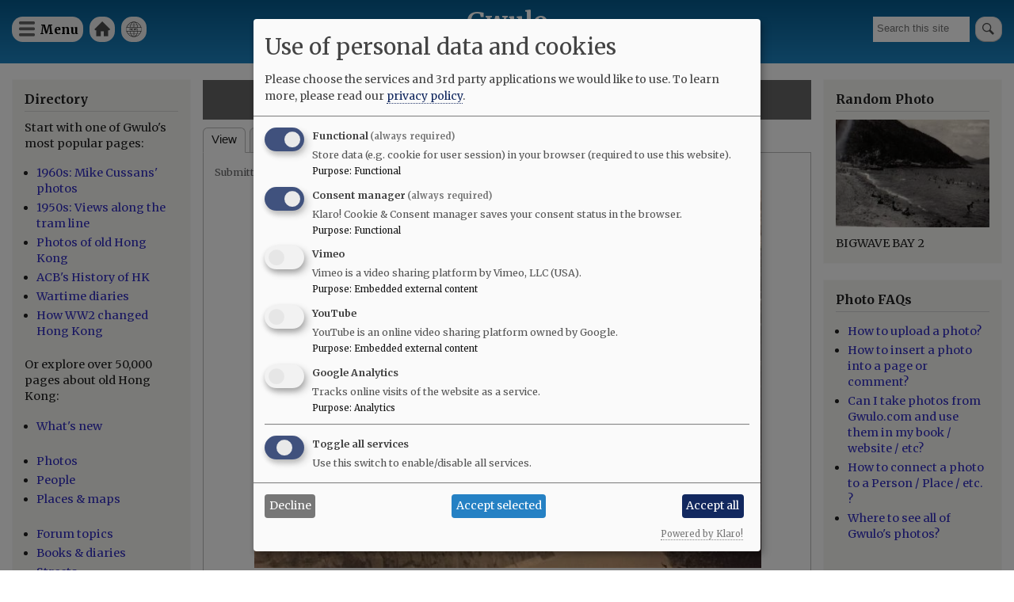

--- FILE ---
content_type: text/html; charset=UTF-8
request_url: https://gwulo.com/media/29129
body_size: 9140
content:
<!DOCTYPE html>
<html lang="en" dir="ltr">
  <head>
    <meta charset="utf-8" />
<style>#block-cheeseburgermenu, #block-cheeseburgermenutrigger {--cheese-aside-bg-color: rgba( 36, 148, 219, 1);--cheese-aside-text-color: rgba( 255, 255, 255, 1);--cheese-main-bg-color: rgba( 255, 255, 255, 1);--cheese-main-text-color: rgba( 0, 0, 0, 1);--cheese-trigger-color: rgba( 7, 35, 176, 1);--cheese-trigger-bg-color: rgba( 67, 222, 249, 1);--cheese-scrollbar-color: rgba( 180, 245, 253, 1);}</style>
<script async src="https://www.googletagmanager.com/gtag/js?id=UA-400137-2"></script>
<script>window.dataLayer = window.dataLayer || [];function gtag(){dataLayer.push(arguments)};gtag("js", new Date());gtag("set", "developer_id.dMDhkMT", true);gtag("config", "UA-400137-2", {"groups":"default","anonymize_ip":true,"page_placeholder":"PLACEHOLDER_page_path"});gtag("config", "G-VH8V169E3H", {"groups":"default","page_placeholder":"PLACEHOLDER_page_location"});</script>
<link rel="canonical" href="https://gwulo.com/media/29129" />
<meta name="Generator" content="Drupal 10 (https://www.drupal.org); Commerce 2" />
<meta name="MobileOptimized" content="width" />
<meta name="HandheldFriendly" content="true" />
<meta name="viewport" content="width=device-width, initial-scale=1.0" />
<link rel="stylesheet" href="https://fonts.googleapis.com/css?family=Merriweather:300,300italic,700,700italic,regular,italic&amp;subset=latin-ext&amp;display=swap" media="all" />
<link rel="icon" href="/core/misc/favicon.ico" type="image/vnd.microsoft.icon" />

    <title>Bowen Road, December 1925 | Gwulo</title>
    <link rel="stylesheet" media="all" href="/sites/default/files/css/css_0_xUmgydQPUEH32PARxtj9OKhRc6DRGAgXIctjop2VA.css?delta=0&amp;language=en&amp;theme=gwulo_bartik&amp;include=[base64]" />
<link rel="stylesheet" media="all" href="/sites/default/files/css/css_w3PQiQyQCfySFa46w9P79e69d4wiMJ8Q2LUMYFvKRcQ.css?delta=1&amp;language=en&amp;theme=gwulo_bartik&amp;include=[base64]" />
<link rel="stylesheet" media="print" href="/sites/default/files/css/css_G5y1NdIXvowIU9h-ivNtgsNyuKeQvE5Eixyn_AZ-eLM.css?delta=2&amp;language=en&amp;theme=gwulo_bartik&amp;include=[base64]" />
<link rel="stylesheet" media="all" href="/sites/default/files/css/css_Au2KcozdVig7TBnC6NH161EhEVLEYOAq_yx7Mm7LmJg.css?delta=3&amp;language=en&amp;theme=gwulo_bartik&amp;include=[base64]" />

    <script src="/libraries/klaro/dist/klaro-no-translations-no-css.js?t8yzq6" defer id="klaro-js"></script>

  </head>
  <body class="fontyourface layout-two-sidebars path-media">
        <a href="#main-content" class="visually-hidden focusable skip-link">
      Skip to main content
    </a>
    
      <div class="dialog-off-canvas-main-canvas" data-off-canvas-main-canvas>
    <div id="page-wrapper">
  <div id="page">
    <header id="header" class="header" role="banner">
      <div class="section layout-container clearfix">
        
          <div class="clearfix region region-header">
    <div id="block-cheeseburgermenutrigger" class="block block-cheeseburger-menu block-cheeseburger-menu-trigger">
  
      <h2>Menu</h2>
    
      <div class="content">
      <div class="block-cheeseburgermenu__trigger-element" data-cheeseburger-id="block-cheeseburgermenu">
    <span></span>
    <span></span>
    <span></span>
</div>

    </div>
  </div>
<div style="display: none;" class="block-cheeseburgermenu-container block-cheeseburgermenu-container--with-navigation block block-cheeseburger-menu" id="block-cheeseburgermenu">
  
      <h2>Menu</h2>
    
      <div class="content">
      	<div class="cheeseburger-menu__side-menu">
		<div class="cheeseburger-menu__side-trigger" data-cheeseburger-close="true"><?xml version="1.0" encoding="utf-8"?>
<!-- Generator: Adobe Illustrator 19.1.0, SVG Export Plug-In . SVG Version: 6.00 Build 0)  -->
<svg version="1.1" xmlns="http://www.w3.org/2000/svg" xmlns:xlink="http://www.w3.org/1999/xlink" x="0px" y="0px" width="24px"
	 height="24px" viewBox="0 0 24 24" enable-background="new 0 0 24 24" xml:space="preserve">
<g id="Bounding_Boxes">
	<path fill="none" d="M0,0h24v24H0V0z"/>
</g>
<g id="Rounded">
	<path d="M18.3,5.71L18.3,5.71c-0.39-0.39-1.02-0.39-1.41,0L12,10.59L7.11,5.7c-0.39-0.39-1.02-0.39-1.41,0l0,0
		c-0.39,0.39-0.39,1.02,0,1.41L10.59,12L5.7,16.89c-0.39,0.39-0.39,1.02,0,1.41h0c0.39,0.39,1.02,0.39,1.41,0L12,13.41l4.89,4.89
		c0.39,0.39,1.02,0.39,1.41,0l0,0c0.39-0.39,0.39-1.02,0-1.41L13.41,12l4.89-4.89C18.68,6.73,18.68,6.09,18.3,5.71z"/>
</g>
</svg>
</div>

		      						</div>

<div class="cheeseburger-menu__main-navigation-area">
				<div  data-cheeseburger-id="menu-cheeseburger-gwulo" >
						<ul
				class="cheeseburger-menu__mainmenu">
															<li  class="menu-link cheeseburger-menu__item cheeseburger-gwulo__item">
					<a class="cheeseburger-menu__item-label" href="/">
				<span>Home</span>
			</a>
		
			</li>

											<li  class="menu-link cheeseburger-menu__item cheeseburger-gwulo__item">
					<a class="cheeseburger-menu__item-label" href="/subscribe">
				<span>Free newsletter</span>
			</a>
		
			</li>

											<li  class="menu-link cheeseburger-menu__item cheeseburger-gwulo__item">
					<a class="cheeseburger-menu__item-label" href="/shop">
				<span>Shop</span>
			</a>
		
			</li>

											<li  class="menu-link cheeseburger-menu__item cheeseburger-gwulo__item">
					<a class="cheeseburger-menu__item-label" href="/explore">
				<span>Explore</span>
			</a>
		
			</li>

											<li  class="menu-link cheeseburger-menu__item cheeseburger-gwulo__item">
					<a class="cheeseburger-menu__item-label" href="/node/59638">
				<span>Add new...</span>
			</a>
		
			</li>

											<li  class="menu-link cheeseburger-menu__item cheeseburger-gwulo__item">
					<a class="cheeseburger-menu__item-label" href="/whats-new">
				<span>What&#039;s new</span>
			</a>
		
			</li>

											<li  class="menu-link cheeseburger-menu__item cheeseburger-gwulo__item">
					<a class="cheeseburger-menu__item-label" href="/faqs">
				<span>FAQs</span>
			</a>
		
			</li>

											<li  class="menu-link cheeseburger-menu__item cheeseburger-gwulo__item">
					<a class="cheeseburger-menu__item-label" href="/about-gwulo">
				<span>About</span>
			</a>
		
			</li>

							</ul>
		</div>
	</div>


    </div>
  </div>

<nav role="navigation" aria-labelledby="block-gwulomenuforheader-menu" id="block-gwulomenuforheader" class="block block-menu navigation menu--menu-for-header">
      
  <h2 id="block-gwulomenuforheader-menu">Gwulo menu for header</h2>
  

        <div class="content">
            <div class="menu-toggle-target menu-toggle-target-show" id="show-block-gwulomenuforheader"></div>
      <div class="menu-toggle-target" id="hide-block-gwulomenuforheader"></div>
      <a class="menu-toggle" href="#show-block-gwulomenuforheader">Show &mdash; Gwulo menu for header</a>
      <a class="menu-toggle menu-toggle--hide" href="#hide-block-gwulomenuforheader">Hide &mdash; Gwulo menu for header</a>
      
              <ul class="clearfix menu">
                    <li class="menu-item">
        <a href="/" data-drupal-link-system-path="&lt;front&gt;">Home</a>
              </li>
                <li class="menu-item">
        <a href="/whats-new" title="See what&#039;s been added to Gwulo since your last visit" data-drupal-link-system-path="whats-new">What&#039;s new</a>
              </li>
        </ul>
  


    </div>
  </nav>
<div class="views-exposed-form block block-views block-views-exposed-filter-blocksite-search-page-1" data-drupal-selector="views-exposed-form-site-search-page-1" id="block-exposedformsite-searchpage-1">
  
    
      <div class="content">
      <form action="/search" method="get" id="views-exposed-form-site-search-page-1" accept-charset="UTF-8">
  <div class="form--inline clearfix">
  <div class="js-form-item form-item js-form-type-textfield form-type-textfield js-form-item-query form-item-query form-no-label">
        <input placeholder="Search this site" data-drupal-selector="edit-query" type="text" id="edit-query" name="query" value="" size="30" maxlength="128" class="form-text" />

        </div>
<div data-drupal-selector="edit-actions" class="form-actions js-form-wrapper form-wrapper" id="edit-actions--2"><input data-drupal-selector="edit-submit-site-search" type="submit" id="edit-submit-site-search" value="Search" class="button js-form-submit form-submit" />
</div>

</div>

</form>

    </div>
  </div>
<div id="block-gwulo-bartik-branding" class="clearfix site-branding block block-system block-system-branding-block">
  
    
          <div class="site-branding__text">
              <div class="site-branding__name">
          <a href="/" rel="home">Gwulo</a>
        </div>
                    <div class="site-branding__slogan">Old Hong Kong</div>
          </div>
  </div>

  </div>

        
        
      </div>
    </header>
          <div class="highlighted">
        <aside class="layout-container section clearfix" role="complementary">
            <div class="region region-highlighted">
    <div data-drupal-messages-fallback class="hidden"></div>

  </div>

        </aside>
      </div>
            <div id="main-wrapper" class="layout-main-wrapper layout-container clearfix">
      <div id="main" class="layout-main clearfix">
        
        <main id="content" class="column main-content" role="main">
          <section class="section">
            <a id="main-content" tabindex="-1"></a>
              <div class="region region-content">
    <div id="block-gwulo-bartik-page-title" class="block block-core block-page-title-block">
  
    
      <div class="content">
      

  <h1 class="title page-title">Bowen Road, December 1925</h1>


    </div>
  </div>
<div id="block-gwulo-bartik-local-tasks" class="block block-core block-local-tasks-block">
  
    
        <nav class="tabs" role="navigation" aria-label="Tabs">
        <h2 class="visually-hidden">Primary tabs</h2>
  <ul class="tabs primary"><li class="is-active"><a href="/media/29129" data-drupal-link-system-path="media/29129" class="is-active" aria-current="page">View</a></li>
<li><a href="/media/29129/zoom" data-drupal-link-system-path="media/29129/zoom">Zoom</a></li>
<li><a href="/media/29129/whatlinkshere" data-drupal-link-system-path="media/29129/whatlinkshere">What links here</a></li>
</ul>

    </nav>
  </div>
<article class="media media--type-image media--view-mode-full">
  
      <div class="gwulo-media-meta">
            <div class="field field--name-uid field--type-entity-reference field--label-hidden field__item"><a href="/user/338151" hreflang="en">schultie</a></div>
      
            <div class="field field--name-created field--type-created field--label-hidden field__item"><time datetime="2017-11-06T04:30:55+08:00" class="datetime">Mon, 11/06/2017 - 04:30</time>
</div>
      </div>
<div class="gwulo-image-container"><a href="/media/29128" class="gwulo-fade gwulo-navigation-prev gwulo-navigation-icon-arrow" data-gwulo-tooltip="Prev.">prev</a><a href="/media/29130" class="gwulo-fade gwulo-navigation-next gwulo-navigation-icon-arrow" data-gwulo-tooltip="Next">next</a><a href="/media/29126" class="gwulo-fade gwulo-navigation-older gwulo-navigation-icon-arrow" data-gwulo-tooltip="Older">older</a><a href="/media/29815" class="gwulo-fade gwulo-navigation-newer gwulo-navigation-icon-arrow" data-gwulo-tooltip="Newer">newer</a>
            <div class="field field--name-thumbnail field--type-image field--label-hidden field__item">  <img loading="eager" src="/sites/default/files/styles/extra_large_640x640_/public/thumbnails/image/img_5795.jpeg?itok=_ZMEsXkx" width="640" height="477" alt="Bowen Road, December 1925" class="image-style-extra-large-640x640-" />


</div>
      </div>

            <div class="clearfix text-formatted field field--name-field-body field--type-text-long field--label-hidden field__item"><p>Bowen Road, December 1925</p>
</div>
      
  <div class="field field--name-field-media-date-string field--type-string field--label-inline clearfix">
    <div class="field__label">Date picture taken</div>
              <div class="field__item">1925</div>
          </div>

  <div class="field field--name-field-tags field--type-entity-reference field--label-inline clearfix">
    <div class="field__label">Tags</div>
          <div class="field__items">
              <div class="field__item"><a href="/taxonomy/term/1232/photos" hreflang="en">Bowen Road</a></div>
              </div>
      </div>

  <div class="field field--name-field-authors field--type-entity-reference field--label-inline clearfix">
    <div class="field__label">Author(s)</div>
          <div class="field__items">
              <div class="field__item"><a href="/photos-by-author/11624" hreflang="en">Jan Schultheiss</a></div>
              </div>
      </div>

  <div class="field field--name-field-gallery field--type-entity-reference field--label-inline clearfix">
    <div class="field__label">Gallery</div>
              <div class="field__item"><a href="/photos/by-gallery?gallery=11698" hreflang="en">1920s Marks family photos</a></div>
          </div>
<div class="node__links"><ul class="links inline"><li class="comment-forbidden"><a href="/user/login?destination=/media/29129%23comment-form">Log in</a> or <a href="/user/register?destination=/media/29129%23comment-form">register</a> to post comments</li></ul></div>
<section class="field field--name-field-comments-for-media field--type-comment field--label-above comment-wrapper">
  
  

  
</section>

  </article>

  </div>

          </section>
        </main>
                  <div id="sidebar-first" class="column sidebar">
            <aside class="section" role="complementary">
                <div class="region region-sidebar-first">
    <div id="block-explore" class="block block-block-content block-block-contenteec3ce1e-4668-4199-a0ff-478286e4ad3c">
  
      <h2>Directory</h2>
    
      <div class="content">
      
            <div class="clearfix text-formatted field field--name-body field--type-text-with-summary field--label-hidden field__item"><p>Start with one of Gwulo's most popular pages:</p>

<ul>
	<li><a href="/hong-kong-photos-1960s-70s">1960s: Mike Cussans' photos</a></li>
	<li><a href="/booth-tram-ride">1950s: Views along the tram line</a></li>
	<li><a href="/photos-of-old-hong-kong">Photos of old Hong Kong</a></li>
	<li><a href="/ACBs-history-of-hong-kong">ACB's History of HK</a></li>
	<li><a href="https:/wartime-diaries">Wartime diaries</a></li>	<li><a href="https://youtu.be/CkRURCQmgkI?si=WX0T1Ss-tH26HQYf">How WW2 changed Hong Kong</a></li>

</ul>

<p>Or explore over 50,000 pages about old Hong Kong:</p>

<ul>
	<li><a href="/whats-new">What's new</a><br />
	&nbsp;</li>
	<li><a href="/photos">Photos</a></li>
	<li><a href="/list-of-people">People</a></li>
	<li><a href="/map-of-places">Places &amp; maps</a><br />
	&nbsp;</li>
	<li><a href="/forum/2">Forum topics</a></li>
	<li><a href="/list-of-books">Books &amp; diaries</a></li>
	<li><a href="/map-hong-kong-streets">Streets</a><br />
	&nbsp;</li>
	<li><a href="/node/6706">Jurors Lists</a></li>
	<li><a href="/list-of-organisation">Organisations</a></li>
	<li><a href="/list-of-timelines">Timelines</a><br />
	&nbsp;</li>
	<li><a href="/tags">Tags</a></li>
</ul>

<p>Shop for:</p>

<ul>
	<li><a href="/book-store">Gwulo's books</a></li>
	<li><a href="/shop#prints">Framed photos</a></li>
	<li><a href="/shop">More...</a></li>
</ul>

<p>History resources:</p>

<ul>
	<li><a href="https://gwulo.com/node/9110">Quick links</a></li>
	<li><a href="/where-to-find-hong-kongs-history">Where to find Hong Kong's history</a></li>
</ul>
</div>
      
    </div>
  </div>
<div id="block-userlogin" role="form" class="block block-user block-user-login-block">
  
      <h2>User login</h2>
    
      <div class="content">
      <form class="user-login-form" data-drupal-selector="user-login-form" action="/media/29129?destination=/media/29129" method="post" id="user-login-form" accept-charset="UTF-8">
  <div class="js-form-item form-item js-form-type-textfield form-type-textfield js-form-item-name form-item-name">
      <label for="edit-name--2" class="js-form-required form-required">Username / e-mail</label>
        <input autocorrect="none" autocapitalize="none" spellcheck="false" autocomplete="username" data-drupal-selector="edit-name" aria-describedby="edit-name--2--description" type="text" id="edit-name--2" name="name" value="" size="15" maxlength="60" class="form-text required" required="required" aria-required="true" />

            <div id="edit-name--2--description" class="description">
      You can use your username or email address to login.
    </div>
  </div>
<div class="js-form-item form-item js-form-type-password form-type-password js-form-item-pass form-item-pass">
      <label for="edit-pass" class="js-form-required form-required">Password</label>
        <input autocomplete="current-password" data-drupal-selector="edit-pass" type="password" id="edit-pass" name="pass" size="15" maxlength="128" class="form-text required" required="required" aria-required="true" />

        </div>
<input autocomplete="off" data-drupal-selector="form-zd8mweljey8tj44ivufn9nzxijqofes-pkfzo5gg-2o" type="hidden" name="form_build_id" value="form-zD8MWELJEy8TJ44iVuFn9NZxijQOFeS_pKfzO5GG_2o" />
<input data-drupal-selector="edit-user-login-form" type="hidden" name="form_id" value="user_login_form" />
<div data-drupal-selector="edit-actions" class="form-actions js-form-wrapper form-wrapper" id="edit-actions--3"><input data-drupal-selector="edit-submit" type="submit" id="edit-submit--2" name="op" value="Log in" class="button js-form-submit form-submit" />
</div>

</form>
<div class="item-list"><ul><li><a href="/user/register" title="Create a new user account." class="create-account-link">Create new account</a></li><li><a href="/user/password" title="Send password reset instructions via email." class="request-password-link">Reset your password</a></li></ul></div>
    </div>
  </div>
<div id="block-gwulosbooks" class="block block-block-content block-block-content75d998cf-5b15-4479-aa28-52b9a466867a">
  
      <h2>Gwulo&#039;s books</h2>
    
      <div class="content">
      
            <div class="clearfix text-formatted field field--name-body field--type-text-with-summary field--label-hidden field__item"><p>Five volumes of <em>Old Hong Kong Photos and The Tales They Tell</em> bring you David's favourite photos and their stories:</p>
<ul>
<li><a href="https://gwulo.com/product/5">Volume 5</a></li>
<li><a href="https://gwulo.com/buy-volume-4">Volume 4</a></li>
<li><a href="https://gwulo.com/buy-volume-3">Volume 3</a></li>
<li><a href="https://gwulo.com/buy-volume-2">Volume 2</a></li>
<li><a href="https://gwulo.com/buy-volume-1">Volume 1</a></li>
</ul>
<article class="align-center media media--type-image media--view-mode-embedded-in-ckeditor">
  
      
            <div class="field field--name-field-media-image field--type-image field--label-hidden field__item">  <a href="/media/50213" hreflang="en"><img loading="lazy" src="/sites/default/files/styles/large/public/2024-12/five-covers-fanned-gray-800px.jpg?itok=EEbt6aP9" width="480" height="336" alt="five covers fanned gray 800px" class="image-style-large">

</a>
</div>
      
  </article>
</div>
      
    </div>
  </div>

  </div>

            </aside>
          </div>
                          <div id="sidebar-second" class="column sidebar">
            <aside class="section" role="complementary">
                <div class="region region-sidebar-second">
    <div id="block-gwulo-bartik-randomphotoblock" class="block block-gwulo block-random-photo-block">
  
      <h2>Random Photo</h2>
    
      <div class="content">
      <a href="/media/37577" class="landscape"><img src="/sites/default/files/styles/medium/public/thumbnails/image/bigwave_bay_2.jpg?itok=f1FP9FUO" width="454" alt="BIGWAVE BAY 2" title="BIGWAVE BAY 2" class="image-style-medium" />

</a>BIGWAVE BAY 2
    </div>
  </div>
<div id="block-photofaqs" class="block block-block-content block-block-content1d47943d-a533-47b2-b7e7-8532b31fa1fb">
  
      <h2>Photo FAQs</h2>
    
      <div class="content">
      
            <div class="clearfix text-formatted field field--name-body field--type-text-with-summary field--label-hidden field__item"><ul>
<li><a href="https://gwulo.com/node/2076">How to upload a photo?</a></li>
<li><a href="https://gwulo.com/node/1929">How to insert a photo into a page or comment?</a></li>
<li><a href="https://gwulo.com/node/9959">Can I take photos from Gwulo.com and use them in my book / website / etc?</a></li>
<li><a href="https://gwulo.com/node/37329">How to connect a photo to a Person / Place / etc. ?</a></li>
<li><a href="https://gwulo.com/photos">Where to see all of Gwulo's photos?</a></li>
</ul>
</div>
      
    </div>
  </div>

  </div>

            </aside>
          </div>
              </div>
    </div>
          <div class="featured-bottom">
        <aside class="layout-container clearfix" role="complementary">
          
            <div class="region region-featured-bottom-second">
    <div id="block-gwulosbooksbringyoumoreoldhongkongphotosandtheirstories" class="block block-block-content block-block-content63f3a017-e314-41e8-a5d4-ecbc01a2085d">
  
      <h2>Gwulo&#039;s books bring you more old Hong Kong photos and their stories</h2>
    
      <div class="content">
      
            <div class="clearfix text-formatted field field--name-body field--type-text-with-summary field--label-hidden field__item"><p class="text-align-center">David shows favourite photos from his collection and tells the photos' hidden stories in this series of books.</p>
<p class="text-align-center"><a href="/book-store">Download free sample chapters, and see how to order the books.</a></p>
</div>
      
    </div>
  </div>

  </div>

          
        </aside>
      </div>
        <footer class="site-footer">
      <div class="layout-container">
                  <div class="site-footer__top clearfix">
              <div class="region region-footer-first">
    <div id="block-logoforfooter" class="block block-block-content block-block-contentcf53e902-133e-4a90-987b-bcf47e44940f">
  
    
      <div class="content">
      
            <div class="clearfix text-formatted field field--name-body field--type-text-with-summary field--label-hidden field__item"><div><a href="/"><img alt="Home" src="/sites/default/files/misc/Gwulo-logo-white-100px.png"> </a></div>
</div>
      
    </div>
  </div>

  </div>

              <div class="region region-footer-second">
    
<nav role="navigation" aria-labelledby="block-footerleft-menu" id="block-footerleft" class="block block-menu navigation menu--footer-left-">
            
  <h2 class="visually-hidden" id="block-footerleft-menu">Footer (left)</h2>
  

        <div class="content">
            <div class="menu-toggle-target menu-toggle-target-show" id="show-block-footerleft"></div>
      <div class="menu-toggle-target" id="hide-block-footerleft"></div>
      <a class="menu-toggle" href="#show-block-footerleft">Show &mdash; Footer (left)</a>
      <a class="menu-toggle menu-toggle--hide" href="#hide-block-footerleft">Hide &mdash; Footer (left)</a>
      
              <ul class="clearfix menu">
                    <li class="menu-item">
        <a href="">Top of page</a>
              </li>
                <li class="menu-item">
        <a href="/shop" data-drupal-link-system-path="node/9476">Shop</a>
              </li>
                <li class="menu-item">
        <a href="/contribute" data-drupal-link-system-path="node/32086">Contribute </a>
              </li>
        </ul>
  


    </div>
  </nav>

  </div>

              <div class="region region-footer-third">
    
<nav role="navigation" aria-labelledby="block-footermid-menu" id="block-footermid" class="block block-menu navigation menu--footer-mid-">
            
  <h2 class="visually-hidden" id="block-footermid-menu">Footer (mid)</h2>
  

        <div class="content">
            <div class="menu-toggle-target menu-toggle-target-show" id="show-block-footermid"></div>
      <div class="menu-toggle-target" id="hide-block-footermid"></div>
      <a class="menu-toggle" href="#show-block-footermid">Show &mdash; Footer (mid)</a>
      <a class="menu-toggle menu-toggle--hide" href="#hide-block-footermid">Hide &mdash; Footer (mid)</a>
      
              <ul class="clearfix menu">
                    <li class="menu-item">
        <a href="/" data-drupal-link-system-path="&lt;front&gt;">Home</a>
              </li>
                <li class="menu-item">
        <a href="/whats-new" data-drupal-link-system-path="whats-new">Explore</a>
              </li>
                <li class="menu-item">
        <a href="/about-gwulo" data-drupal-link-system-path="node/7213">About</a>
              </li>
        </ul>
  


    </div>
  </nav>

  </div>

              <div class="region region-footer-fourth">
    
<nav role="navigation" aria-labelledby="block-footerright-menu" id="block-footerright" class="block block-menu navigation menu--footer-right-">
            
  <h2 class="visually-hidden" id="block-footerright-menu">Footer (right)</h2>
  

        <div class="content">
            <div class="menu-toggle-target menu-toggle-target-show" id="show-block-footerright"></div>
      <div class="menu-toggle-target" id="hide-block-footerright"></div>
      <a class="menu-toggle" href="#show-block-footerright">Show &mdash; Footer (right)</a>
      <a class="menu-toggle menu-toggle--hide" href="#hide-block-footerright">Hide &mdash; Footer (right)</a>
      
              <ul class="clearfix menu">
                    <li class="menu-item">
        <a href="/whats-new" data-drupal-link-system-path="whats-new">What&#039;s new</a>
              </li>
                <li class="menu-item">
        <a href="/faqs" data-drupal-link-system-path="node/4713">FAQs</a>
              </li>
                <li class="menu-item">
        <a href="/subscribe" title="Subscribe to Gwulo&#039;s free weekly newsletter" data-drupal-link-system-path="node/1062">Free newsletter</a>
              </li>
        </ul>
  


    </div>
  </nav>

  </div>

          </div>
                      </div>
    </footer>
  </div>
</div>

  </div>

    
    <script type="application/json" data-drupal-selector="drupal-settings-json">{"path":{"baseUrl":"\/","pathPrefix":"","currentPath":"media\/29129","currentPathIsAdmin":false,"isFront":false,"currentLanguage":"en"},"pluralDelimiter":"\u0003","suppressDeprecationErrors":true,"ajaxPageState":{"libraries":"[base64]","theme":"gwulo_bartik","theme_token":null},"ajaxTrustedUrl":{"form_action_p_pvdeGsVG5zNF_XLGPTvYSKCf43t8qZYSwcfZl2uzM":true,"\/search":true},"google_analytics":{"account":"UA-400137-2","trackOutbound":true,"trackMailto":true,"trackTel":true,"trackDownload":true,"trackDownloadExtensions":"7z|aac|arc|arj|asf|asx|avi|bin|csv|doc(x|m)?|dot(x|m)?|exe|flv|gif|gz|gzip|hqx|jar|jpe?g|js|mp(2|3|4|e?g)|mov(ie)?|msi|msp|pdf|phps|png|ppt(x|m)?|pot(x|m)?|pps(x|m)?|ppam|sld(x|m)?|thmx|qtm?|ra(m|r)?|sea|sit|tar|tgz|torrent|txt|wav|wma|wmv|wpd|xls(x|m|b)?|xlt(x|m)|xlam|xml|z|zip"},"klaro":{"config":{"elementId":"klaro","storageMethod":"cookie","cookieName":"klaro","cookieExpiresAfterDays":180,"cookieDomain":"","groupByPurpose":false,"acceptAll":true,"hideDeclineAll":false,"hideLearnMore":false,"learnMoreAsButton":false,"additionalClass":" hide-consent-dialog-title klaro-theme-gwulo_bartik","htmlTexts":false,"autoFocus":true,"mustConsent":true,"privacyPolicy":"\/","lang":"en","services":[{"name":"cms","default":true,"title":"Functional","description":"Store data (e.g. cookie for user session) in your browser (required to use this website).","purposes":["cms"],"callbackCode":"","cookies":[["^[SESS|SSESS]","",""]],"required":true,"optOut":false,"onlyOnce":false,"contextualConsentOnly":false,"contextualConsentText":"","wrapperIdentifier":[],"translations":{"en":{"title":"Functional"}}},{"name":"klaro","default":true,"title":"Consent manager","description":"Klaro! Cookie \u0026 Consent manager saves your consent status in the browser.","purposes":["cms"],"callbackCode":"","cookies":[["klaro","",""]],"required":true,"optOut":false,"onlyOnce":false,"contextualConsentOnly":false,"contextualConsentText":"","wrapperIdentifier":[],"translations":{"en":{"title":"Consent manager"}}},{"name":"vimeo","default":false,"title":"Vimeo","description":"Vimeo is a video sharing platform by Vimeo, LLC (USA).","purposes":["external_content"],"callbackCode":"","cookies":[],"required":false,"optOut":false,"onlyOnce":false,"contextualConsentOnly":false,"contextualConsentText":"","wrapperIdentifier":[],"translations":{"en":{"title":"Vimeo"}}},{"name":"youtube","default":false,"title":"YouTube","description":"YouTube is an online video sharing platform owned by Google.","purposes":["external_content"],"callbackCode":"","cookies":[],"required":false,"optOut":false,"onlyOnce":false,"contextualConsentOnly":false,"contextualConsentText":"","wrapperIdentifier":[],"translations":{"en":{"title":"YouTube"}}},{"name":"ga","default":false,"title":"Google Analytics","description":"Tracks online visits of the website as a service.","purposes":["analytics"],"callbackCode":"","cookies":[["^_ga(_.*)?","",""],["^_gid","",""],["^IDE","",""]],"required":false,"optOut":false,"onlyOnce":false,"contextualConsentOnly":false,"contextualConsentText":"","wrapperIdentifier":[],"translations":{"en":{"title":"Google Analytics"}}}],"translations":{"en":{"consentModal":{"title":"Use of personal data and cookies","description":"Please choose the services and 3rd party applications we would like to use.\n","privacyPolicy":{"name":"privacy policy","text":"To learn more, please read our {privacyPolicy}.\n"}},"consentNotice":{"title":"Use of personal data and cookies","changeDescription":"There were changes since your last visit, please update your consent.","description":"We use cookies and process personal data for the following purposes: {purposes}.\n","learnMore":"Customize","privacyPolicy":{"name":"privacy policy"}},"ok":"Accept","save":"Save","decline":"Decline","close":"Close","acceptAll":"Accept all","acceptSelected":"Accept selected","service":{"disableAll":{"title":"Toggle all services","description":"Use this switch to enable\/disable all services."},"optOut":{"title":"(opt-out)","description":"This service is loaded by default (opt-out possible)."},"required":{"title":"(always required)","description":"This service is always required."},"purposes":"Purposes","purpose":"Purpose"},"contextualConsent":{"acceptAlways":"Always","acceptOnce":"Yes (this time)","description":"Load external content supplied by {title}?"},"poweredBy":"Powered by Klaro!","purposeItem":{"service":"Service","services":"Services"},"privacyPolicy":{"name":"privacy policy","text":"To learn more, please read our {privacyPolicy}.\n"},"purposes":{"cms":{"title":"Functional","description":""},"advertising":{"title":"Advertising and Marketing","description":""},"analytics":{"title":"Analytics","description":""},"livechat":{"title":"Live chat","description":""},"security":{"title":"Security","description":""},"styling":{"title":"Styling","description":""},"external_content":{"title":"Embedded external content","description":""}}}},"showNoticeTitle":true,"styling":{"theme":["light"]}},"dialog_mode":"manager","show_toggle_button":false,"toggle_button_icon":null,"show_close_button":false,"exclude_urls":[],"disable_urls":[]},"collapsiblock":{"active_pages":false,"slide_speed":200,"cookie_lifetime":null,"switcher_enabled":null,"switcher_class":null},"ckeditor5Premium":{"isMediaInstalled":true},"user":{"uid":0,"permissionsHash":"96593af6774bc8e6fd35598d069ca5fa4f5ecff273249f84114cfbc87b2b1016"}}</script>
<script src="/sites/default/files/js/js_BbDJp7aWyL_Pw_mFOcGvlYS6JJbzN2AZcR5PVzSkteQ.js?scope=footer&amp;delta=0&amp;language=en&amp;theme=gwulo_bartik&amp;include=eJxdyDEOgCAMAMAPEfokUpqKQKWmlUR_b3RkueFoZ3bO0wpbOnhMoHVi80AqgqfXLEodSI3DJljgI0odPWHDOxTVIpxwoDxXJYc1Qhc0hd8Xu4swTw"></script>
<script src="https://cdn.jsdelivr.net/npm/js-cookie@3.0.5/dist/js.cookie.min.js"></script>
<script src="/modules/contrib/collapsiblock/theme/dist/collapsiblock.js?t8yzq6" type="module"></script>
<script src="/sites/default/files/js/js_WMkWpBz7AVoBsJ2MWEgZ1kyaVf7JzAYpg9ypeCUQWEQ.js?scope=footer&amp;delta=3&amp;language=en&amp;theme=gwulo_bartik&amp;include=eJxdyDEOgCAMAMAPEfokUpqKQKWmlUR_b3RkueFoZ3bO0wpbOnhMoHVi80AqgqfXLEodSI3DJljgI0odPWHDOxTVIpxwoDxXJYc1Qhc0hd8Xu4swTw"></script>
<script src="/modules/contrib/klaro/js/klaro_placeholder.js" data-type="text/javascript" type="text/plain" data-name="ga" data-src="/modules/contrib/google_analytics/js/google_analytics.js?v=10.5.6"></script>
<script src="/sites/default/files/js/js_D1Cu9CP69l1tf_j99QUiJbpDGwOIUiAhO9slwKDa_zk.js?scope=footer&amp;delta=5&amp;language=en&amp;theme=gwulo_bartik&amp;include=eJxdyDEOgCAMAMAPEfokUpqKQKWmlUR_b3RkueFoZ3bO0wpbOnhMoHVi80AqgqfXLEodSI3DJljgI0odPWHDOxTVIpxwoDxXJYc1Qhc0hd8Xu4swTw"></script>

  </body>
</html>
